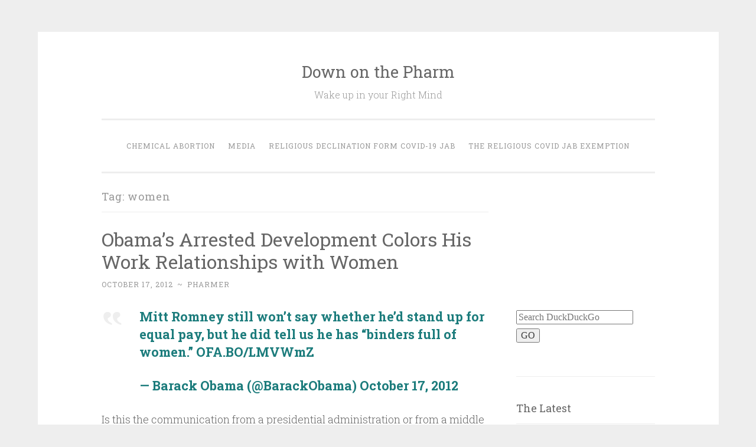

--- FILE ---
content_type: text/html; charset=UTF-8
request_url: https://themorningafter.us/tag/women/
body_size: 25371
content:
<!DOCTYPE html>
<html lang="en-US">
<head>
<meta charset="UTF-8">
<meta name="viewport" content="width=device-width, initial-scale=1">
<link rel="profile" href="http://gmpg.org/xfn/11">

<link rel="dns-prefetch" href="//cdn.hu-manity.co" />
		<!-- Cookie Compliance -->
		<script type="text/javascript">var huOptions = {"appID":"themorningafterus-7919e9c","currentLanguage":"en","blocking":true,"globalCookie":false,"isAdmin":false,"privacyConsent":true,"forms":[],"customProviders":[],"customPatterns":[]};</script>
		<script type="text/javascript" src="https://cdn.hu-manity.co/hu-banner.min.js"></script><title>women &#8211; Down on the Pharm</title>
<meta name='robots' content='max-image-preview:large' />
	<style>img:is([sizes="auto" i], [sizes^="auto," i]) { contain-intrinsic-size: 3000px 1500px }</style>
	<link rel='dns-prefetch' href='//fonts.googleapis.com' />
<link rel="alternate" type="application/rss+xml" title="Down on the Pharm &raquo; Feed" href="https://themorningafter.us/feed/" />
<link rel="alternate" type="application/rss+xml" title="Down on the Pharm &raquo; Comments Feed" href="https://themorningafter.us/comments/feed/" />
<link rel="alternate" type="application/rss+xml" title="Down on the Pharm &raquo; women Tag Feed" href="https://themorningafter.us/tag/women/feed/" />
<script type="text/javascript">
/* <![CDATA[ */
window._wpemojiSettings = {"baseUrl":"https:\/\/s.w.org\/images\/core\/emoji\/16.0.1\/72x72\/","ext":".png","svgUrl":"https:\/\/s.w.org\/images\/core\/emoji\/16.0.1\/svg\/","svgExt":".svg","source":{"concatemoji":"https:\/\/themorningafter.us\/wp-includes\/js\/wp-emoji-release.min.js?ver=6.8.3"}};
/*! This file is auto-generated */
!function(s,n){var o,i,e;function c(e){try{var t={supportTests:e,timestamp:(new Date).valueOf()};sessionStorage.setItem(o,JSON.stringify(t))}catch(e){}}function p(e,t,n){e.clearRect(0,0,e.canvas.width,e.canvas.height),e.fillText(t,0,0);var t=new Uint32Array(e.getImageData(0,0,e.canvas.width,e.canvas.height).data),a=(e.clearRect(0,0,e.canvas.width,e.canvas.height),e.fillText(n,0,0),new Uint32Array(e.getImageData(0,0,e.canvas.width,e.canvas.height).data));return t.every(function(e,t){return e===a[t]})}function u(e,t){e.clearRect(0,0,e.canvas.width,e.canvas.height),e.fillText(t,0,0);for(var n=e.getImageData(16,16,1,1),a=0;a<n.data.length;a++)if(0!==n.data[a])return!1;return!0}function f(e,t,n,a){switch(t){case"flag":return n(e,"\ud83c\udff3\ufe0f\u200d\u26a7\ufe0f","\ud83c\udff3\ufe0f\u200b\u26a7\ufe0f")?!1:!n(e,"\ud83c\udde8\ud83c\uddf6","\ud83c\udde8\u200b\ud83c\uddf6")&&!n(e,"\ud83c\udff4\udb40\udc67\udb40\udc62\udb40\udc65\udb40\udc6e\udb40\udc67\udb40\udc7f","\ud83c\udff4\u200b\udb40\udc67\u200b\udb40\udc62\u200b\udb40\udc65\u200b\udb40\udc6e\u200b\udb40\udc67\u200b\udb40\udc7f");case"emoji":return!a(e,"\ud83e\udedf")}return!1}function g(e,t,n,a){var r="undefined"!=typeof WorkerGlobalScope&&self instanceof WorkerGlobalScope?new OffscreenCanvas(300,150):s.createElement("canvas"),o=r.getContext("2d",{willReadFrequently:!0}),i=(o.textBaseline="top",o.font="600 32px Arial",{});return e.forEach(function(e){i[e]=t(o,e,n,a)}),i}function t(e){var t=s.createElement("script");t.src=e,t.defer=!0,s.head.appendChild(t)}"undefined"!=typeof Promise&&(o="wpEmojiSettingsSupports",i=["flag","emoji"],n.supports={everything:!0,everythingExceptFlag:!0},e=new Promise(function(e){s.addEventListener("DOMContentLoaded",e,{once:!0})}),new Promise(function(t){var n=function(){try{var e=JSON.parse(sessionStorage.getItem(o));if("object"==typeof e&&"number"==typeof e.timestamp&&(new Date).valueOf()<e.timestamp+604800&&"object"==typeof e.supportTests)return e.supportTests}catch(e){}return null}();if(!n){if("undefined"!=typeof Worker&&"undefined"!=typeof OffscreenCanvas&&"undefined"!=typeof URL&&URL.createObjectURL&&"undefined"!=typeof Blob)try{var e="postMessage("+g.toString()+"("+[JSON.stringify(i),f.toString(),p.toString(),u.toString()].join(",")+"));",a=new Blob([e],{type:"text/javascript"}),r=new Worker(URL.createObjectURL(a),{name:"wpTestEmojiSupports"});return void(r.onmessage=function(e){c(n=e.data),r.terminate(),t(n)})}catch(e){}c(n=g(i,f,p,u))}t(n)}).then(function(e){for(var t in e)n.supports[t]=e[t],n.supports.everything=n.supports.everything&&n.supports[t],"flag"!==t&&(n.supports.everythingExceptFlag=n.supports.everythingExceptFlag&&n.supports[t]);n.supports.everythingExceptFlag=n.supports.everythingExceptFlag&&!n.supports.flag,n.DOMReady=!1,n.readyCallback=function(){n.DOMReady=!0}}).then(function(){return e}).then(function(){var e;n.supports.everything||(n.readyCallback(),(e=n.source||{}).concatemoji?t(e.concatemoji):e.wpemoji&&e.twemoji&&(t(e.twemoji),t(e.wpemoji)))}))}((window,document),window._wpemojiSettings);
/* ]]> */
</script>
<style id='wp-emoji-styles-inline-css' type='text/css'>

	img.wp-smiley, img.emoji {
		display: inline !important;
		border: none !important;
		box-shadow: none !important;
		height: 1em !important;
		width: 1em !important;
		margin: 0 0.07em !important;
		vertical-align: -0.1em !important;
		background: none !important;
		padding: 0 !important;
	}
</style>
<link rel='stylesheet' id='wp-block-library-css' href='https://themorningafter.us/wp-includes/css/dist/block-library/style.min.css?ver=6.8.3' type='text/css' media='all' />
<style id='classic-theme-styles-inline-css' type='text/css'>
/*! This file is auto-generated */
.wp-block-button__link{color:#fff;background-color:#32373c;border-radius:9999px;box-shadow:none;text-decoration:none;padding:calc(.667em + 2px) calc(1.333em + 2px);font-size:1.125em}.wp-block-file__button{background:#32373c;color:#fff;text-decoration:none}
</style>
<style id='global-styles-inline-css' type='text/css'>
:root{--wp--preset--aspect-ratio--square: 1;--wp--preset--aspect-ratio--4-3: 4/3;--wp--preset--aspect-ratio--3-4: 3/4;--wp--preset--aspect-ratio--3-2: 3/2;--wp--preset--aspect-ratio--2-3: 2/3;--wp--preset--aspect-ratio--16-9: 16/9;--wp--preset--aspect-ratio--9-16: 9/16;--wp--preset--color--black: #000000;--wp--preset--color--cyan-bluish-gray: #abb8c3;--wp--preset--color--white: #fff;--wp--preset--color--pale-pink: #f78da7;--wp--preset--color--vivid-red: #cf2e2e;--wp--preset--color--luminous-vivid-orange: #ff6900;--wp--preset--color--luminous-vivid-amber: #fcb900;--wp--preset--color--light-green-cyan: #7bdcb5;--wp--preset--color--vivid-green-cyan: #00d084;--wp--preset--color--pale-cyan-blue: #8ed1fc;--wp--preset--color--vivid-cyan-blue: #0693e3;--wp--preset--color--vivid-purple: #9b51e0;--wp--preset--color--dark-green: #1c7c7c;--wp--preset--color--dark-gray: #666;--wp--preset--color--medium-gray: #999;--wp--preset--color--light-gray: #eee;--wp--preset--gradient--vivid-cyan-blue-to-vivid-purple: linear-gradient(135deg,rgba(6,147,227,1) 0%,rgb(155,81,224) 100%);--wp--preset--gradient--light-green-cyan-to-vivid-green-cyan: linear-gradient(135deg,rgb(122,220,180) 0%,rgb(0,208,130) 100%);--wp--preset--gradient--luminous-vivid-amber-to-luminous-vivid-orange: linear-gradient(135deg,rgba(252,185,0,1) 0%,rgba(255,105,0,1) 100%);--wp--preset--gradient--luminous-vivid-orange-to-vivid-red: linear-gradient(135deg,rgba(255,105,0,1) 0%,rgb(207,46,46) 100%);--wp--preset--gradient--very-light-gray-to-cyan-bluish-gray: linear-gradient(135deg,rgb(238,238,238) 0%,rgb(169,184,195) 100%);--wp--preset--gradient--cool-to-warm-spectrum: linear-gradient(135deg,rgb(74,234,220) 0%,rgb(151,120,209) 20%,rgb(207,42,186) 40%,rgb(238,44,130) 60%,rgb(251,105,98) 80%,rgb(254,248,76) 100%);--wp--preset--gradient--blush-light-purple: linear-gradient(135deg,rgb(255,206,236) 0%,rgb(152,150,240) 100%);--wp--preset--gradient--blush-bordeaux: linear-gradient(135deg,rgb(254,205,165) 0%,rgb(254,45,45) 50%,rgb(107,0,62) 100%);--wp--preset--gradient--luminous-dusk: linear-gradient(135deg,rgb(255,203,112) 0%,rgb(199,81,192) 50%,rgb(65,88,208) 100%);--wp--preset--gradient--pale-ocean: linear-gradient(135deg,rgb(255,245,203) 0%,rgb(182,227,212) 50%,rgb(51,167,181) 100%);--wp--preset--gradient--electric-grass: linear-gradient(135deg,rgb(202,248,128) 0%,rgb(113,206,126) 100%);--wp--preset--gradient--midnight: linear-gradient(135deg,rgb(2,3,129) 0%,rgb(40,116,252) 100%);--wp--preset--font-size--small: 13px;--wp--preset--font-size--medium: 20px;--wp--preset--font-size--large: 36px;--wp--preset--font-size--x-large: 42px;--wp--preset--spacing--20: 0.44rem;--wp--preset--spacing--30: 0.67rem;--wp--preset--spacing--40: 1rem;--wp--preset--spacing--50: 1.5rem;--wp--preset--spacing--60: 2.25rem;--wp--preset--spacing--70: 3.38rem;--wp--preset--spacing--80: 5.06rem;--wp--preset--shadow--natural: 6px 6px 9px rgba(0, 0, 0, 0.2);--wp--preset--shadow--deep: 12px 12px 50px rgba(0, 0, 0, 0.4);--wp--preset--shadow--sharp: 6px 6px 0px rgba(0, 0, 0, 0.2);--wp--preset--shadow--outlined: 6px 6px 0px -3px rgba(255, 255, 255, 1), 6px 6px rgba(0, 0, 0, 1);--wp--preset--shadow--crisp: 6px 6px 0px rgba(0, 0, 0, 1);}:where(.is-layout-flex){gap: 0.5em;}:where(.is-layout-grid){gap: 0.5em;}body .is-layout-flex{display: flex;}.is-layout-flex{flex-wrap: wrap;align-items: center;}.is-layout-flex > :is(*, div){margin: 0;}body .is-layout-grid{display: grid;}.is-layout-grid > :is(*, div){margin: 0;}:where(.wp-block-columns.is-layout-flex){gap: 2em;}:where(.wp-block-columns.is-layout-grid){gap: 2em;}:where(.wp-block-post-template.is-layout-flex){gap: 1.25em;}:where(.wp-block-post-template.is-layout-grid){gap: 1.25em;}.has-black-color{color: var(--wp--preset--color--black) !important;}.has-cyan-bluish-gray-color{color: var(--wp--preset--color--cyan-bluish-gray) !important;}.has-white-color{color: var(--wp--preset--color--white) !important;}.has-pale-pink-color{color: var(--wp--preset--color--pale-pink) !important;}.has-vivid-red-color{color: var(--wp--preset--color--vivid-red) !important;}.has-luminous-vivid-orange-color{color: var(--wp--preset--color--luminous-vivid-orange) !important;}.has-luminous-vivid-amber-color{color: var(--wp--preset--color--luminous-vivid-amber) !important;}.has-light-green-cyan-color{color: var(--wp--preset--color--light-green-cyan) !important;}.has-vivid-green-cyan-color{color: var(--wp--preset--color--vivid-green-cyan) !important;}.has-pale-cyan-blue-color{color: var(--wp--preset--color--pale-cyan-blue) !important;}.has-vivid-cyan-blue-color{color: var(--wp--preset--color--vivid-cyan-blue) !important;}.has-vivid-purple-color{color: var(--wp--preset--color--vivid-purple) !important;}.has-black-background-color{background-color: var(--wp--preset--color--black) !important;}.has-cyan-bluish-gray-background-color{background-color: var(--wp--preset--color--cyan-bluish-gray) !important;}.has-white-background-color{background-color: var(--wp--preset--color--white) !important;}.has-pale-pink-background-color{background-color: var(--wp--preset--color--pale-pink) !important;}.has-vivid-red-background-color{background-color: var(--wp--preset--color--vivid-red) !important;}.has-luminous-vivid-orange-background-color{background-color: var(--wp--preset--color--luminous-vivid-orange) !important;}.has-luminous-vivid-amber-background-color{background-color: var(--wp--preset--color--luminous-vivid-amber) !important;}.has-light-green-cyan-background-color{background-color: var(--wp--preset--color--light-green-cyan) !important;}.has-vivid-green-cyan-background-color{background-color: var(--wp--preset--color--vivid-green-cyan) !important;}.has-pale-cyan-blue-background-color{background-color: var(--wp--preset--color--pale-cyan-blue) !important;}.has-vivid-cyan-blue-background-color{background-color: var(--wp--preset--color--vivid-cyan-blue) !important;}.has-vivid-purple-background-color{background-color: var(--wp--preset--color--vivid-purple) !important;}.has-black-border-color{border-color: var(--wp--preset--color--black) !important;}.has-cyan-bluish-gray-border-color{border-color: var(--wp--preset--color--cyan-bluish-gray) !important;}.has-white-border-color{border-color: var(--wp--preset--color--white) !important;}.has-pale-pink-border-color{border-color: var(--wp--preset--color--pale-pink) !important;}.has-vivid-red-border-color{border-color: var(--wp--preset--color--vivid-red) !important;}.has-luminous-vivid-orange-border-color{border-color: var(--wp--preset--color--luminous-vivid-orange) !important;}.has-luminous-vivid-amber-border-color{border-color: var(--wp--preset--color--luminous-vivid-amber) !important;}.has-light-green-cyan-border-color{border-color: var(--wp--preset--color--light-green-cyan) !important;}.has-vivid-green-cyan-border-color{border-color: var(--wp--preset--color--vivid-green-cyan) !important;}.has-pale-cyan-blue-border-color{border-color: var(--wp--preset--color--pale-cyan-blue) !important;}.has-vivid-cyan-blue-border-color{border-color: var(--wp--preset--color--vivid-cyan-blue) !important;}.has-vivid-purple-border-color{border-color: var(--wp--preset--color--vivid-purple) !important;}.has-vivid-cyan-blue-to-vivid-purple-gradient-background{background: var(--wp--preset--gradient--vivid-cyan-blue-to-vivid-purple) !important;}.has-light-green-cyan-to-vivid-green-cyan-gradient-background{background: var(--wp--preset--gradient--light-green-cyan-to-vivid-green-cyan) !important;}.has-luminous-vivid-amber-to-luminous-vivid-orange-gradient-background{background: var(--wp--preset--gradient--luminous-vivid-amber-to-luminous-vivid-orange) !important;}.has-luminous-vivid-orange-to-vivid-red-gradient-background{background: var(--wp--preset--gradient--luminous-vivid-orange-to-vivid-red) !important;}.has-very-light-gray-to-cyan-bluish-gray-gradient-background{background: var(--wp--preset--gradient--very-light-gray-to-cyan-bluish-gray) !important;}.has-cool-to-warm-spectrum-gradient-background{background: var(--wp--preset--gradient--cool-to-warm-spectrum) !important;}.has-blush-light-purple-gradient-background{background: var(--wp--preset--gradient--blush-light-purple) !important;}.has-blush-bordeaux-gradient-background{background: var(--wp--preset--gradient--blush-bordeaux) !important;}.has-luminous-dusk-gradient-background{background: var(--wp--preset--gradient--luminous-dusk) !important;}.has-pale-ocean-gradient-background{background: var(--wp--preset--gradient--pale-ocean) !important;}.has-electric-grass-gradient-background{background: var(--wp--preset--gradient--electric-grass) !important;}.has-midnight-gradient-background{background: var(--wp--preset--gradient--midnight) !important;}.has-small-font-size{font-size: var(--wp--preset--font-size--small) !important;}.has-medium-font-size{font-size: var(--wp--preset--font-size--medium) !important;}.has-large-font-size{font-size: var(--wp--preset--font-size--large) !important;}.has-x-large-font-size{font-size: var(--wp--preset--font-size--x-large) !important;}
:where(.wp-block-post-template.is-layout-flex){gap: 1.25em;}:where(.wp-block-post-template.is-layout-grid){gap: 1.25em;}
:where(.wp-block-columns.is-layout-flex){gap: 2em;}:where(.wp-block-columns.is-layout-grid){gap: 2em;}
:root :where(.wp-block-pullquote){font-size: 1.5em;line-height: 1.6;}
</style>
<link rel='stylesheet' id='wp-components-css' href='https://themorningafter.us/wp-includes/css/dist/components/style.min.css?ver=6.8.3' type='text/css' media='all' />
<link rel='stylesheet' id='godaddy-styles-css' href='https://themorningafter.us/wp-content/mu-plugins/vendor/wpex/godaddy-launch/includes/Dependencies/GoDaddy/Styles/build/latest.css?ver=2.0.2' type='text/css' media='all' />
<link rel='stylesheet' id='penscratch-2-reset-css' href='https://themorningafter.us/wp-content/themes/penscratch-2-wpcom/css/reset.css?ver=1.0' type='text/css' media='all' />
<link rel='stylesheet' id='penscratch-2-style-css' href='https://themorningafter.us/wp-content/themes/penscratch-2-wpcom/style.css?ver=6.8.3' type='text/css' media='all' />
<link rel='stylesheet' id='penscratch-2-fonts-css' href='https://fonts.googleapis.com/css?family=Roboto+Slab%3A300%2C400%2C700&#038;subset=latin%2Clatin-ext' type='text/css' media='all' />
<link rel='stylesheet' id='penscratch-2-block-style-css' href='https://themorningafter.us/wp-content/themes/penscratch-2-wpcom/css/blocks.css?ver=1.0' type='text/css' media='all' />
<link rel="https://api.w.org/" href="https://themorningafter.us/wp-json/" /><link rel="alternate" title="JSON" type="application/json" href="https://themorningafter.us/wp-json/wp/v2/tags/75" /><link rel="EditURI" type="application/rsd+xml" title="RSD" href="https://themorningafter.us/xmlrpc.php?rsd" />
<meta name="generator" content="WordPress 6.8.3" />
<script type="text/javascript">
(function(url){
	if(/(?:Chrome\/26\.0\.1410\.63 Safari\/537\.31|WordfenceTestMonBot)/.test(navigator.userAgent)){ return; }
	var addEvent = function(evt, handler) {
		if (window.addEventListener) {
			document.addEventListener(evt, handler, false);
		} else if (window.attachEvent) {
			document.attachEvent('on' + evt, handler);
		}
	};
	var removeEvent = function(evt, handler) {
		if (window.removeEventListener) {
			document.removeEventListener(evt, handler, false);
		} else if (window.detachEvent) {
			document.detachEvent('on' + evt, handler);
		}
	};
	var evts = 'contextmenu dblclick drag dragend dragenter dragleave dragover dragstart drop keydown keypress keyup mousedown mousemove mouseout mouseover mouseup mousewheel scroll'.split(' ');
	var logHuman = function() {
		if (window.wfLogHumanRan) { return; }
		window.wfLogHumanRan = true;
		var wfscr = document.createElement('script');
		wfscr.type = 'text/javascript';
		wfscr.async = true;
		wfscr.src = url + '&r=' + Math.random();
		(document.getElementsByTagName('head')[0]||document.getElementsByTagName('body')[0]).appendChild(wfscr);
		for (var i = 0; i < evts.length; i++) {
			removeEvent(evts[i], logHuman);
		}
	};
	for (var i = 0; i < evts.length; i++) {
		addEvent(evts[i], logHuman);
	}
})('//themorningafter.us/?wordfence_lh=1&hid=C5226F84FCFCB48B3C0222210A3D0913');
</script></head>

<body class="archive tag tag-women tag-75 wp-embed-responsive wp-theme-penscratch-2-wpcom cookies-not-set group-blog">
<div id="page" class="hfeed site">
	<a class="skip-link screen-reader-text" href="#content">Skip to content</a>
	<header id="masthead" class="site-header" role="banner">
		<div class="site-branding">
							<p class="site-title"><a href="https://themorningafter.us/" rel="home">Down on the Pharm</a></p>
							<p class="site-description">Wake up in your Right Mind</p>
					</div>

		<nav id="site-navigation" class="main-navigation" role="navigation">
			<button class="menu-toggle">
				<svg xmlns="http://www.w3.org/2000/svg" viewBox="0 0 16 16"><rect x="0" fill="none" width="16" height="16"/><g><path id="menu-icon" d="M0 14h16v-2H0v2zM0 2v2h16V2H0zm0 7h16V7H0v2z"/></g></svg>
				Menu			</button>
			<div class="menu"><ul>
<li class="page_item page-item-3829"><a href="https://themorningafter.us/chemical-abortion/">Chemical Abortion</a></li>
<li class="page_item page-item-10889"><a href="https://themorningafter.us/rightie-news-sites/">media</a></li>
<li class="page_item page-item-10959"><a href="https://themorningafter.us/religious-declination-form-covid-19-jab/">Religious Declination Form COVID-19 Jab</a></li>
<li class="page_item page-item-10947"><a href="https://themorningafter.us/the-religious-covid-jab-exemption/">The Religious COVID JAB Exemption</a></li>
</ul></div>
		</nav><!-- #site-navigation -->
	</header><!-- #masthead -->

	<div id="content" class="site-content">
		
	<section id="primary" class="content-area">
		<main id="main" class="site-main" role="main">

		
			<header class="page-header">
				<h1 class="page-title">Tag: <span>women</span></h1>			</header><!-- .page-header -->

			
				
					
<article id="post-6906" class="post-6906 post type-post status-publish format-standard hentry category-election tag-campaign tag-mans-country tag-obama tag-romney tag-women">
	<header class="entry-header">
		<h1 class="entry-title"><a href="https://themorningafter.us/obamas-arrested-development-colors-his-work-relationships-with-women/" rel="bookmark">Obama&#8217;s Arrested Development Colors His Work Relationships with Women</a></h1>	</header><!-- .entry-header -->
				<div class="entry-meta">
			<span class="posted-on"><a href="https://themorningafter.us/obamas-arrested-development-colors-his-work-relationships-with-women/" rel="bookmark"><time class="entry-date published" datetime="2012-10-17T16:52:04-04:00">October 17, 2012</time></a></span><span class="byline"><span class="author vcard"><span class="sep"> ~ </span><a class="url fn n" href="https://themorningafter.us/author/admin/">Pharmer</a></span></span>								</div><!-- .entry-meta -->
				<div class="entry-content">
		<blockquote><p><a href="http://www.weeklystandard.com/blogs/obamas-female-debate-coach-complained-about-hostile-workplace-white-house_654745.html" target="_blank"><strong>Mitt Romney still won’t say whether he’d stand up for equal pay, but he did tell us he has “binders full of women.” OFA.BO/LMVWmZ</strong></a></p>
<p><a href="http://www.weeklystandard.com/blogs/obamas-female-debate-coach-complained-about-hostile-workplace-white-house_654745.html" target="_blank"><strong>— Barack Obama (@BarackObama) October 17, 2012</strong></a></p></blockquote>
<p>Is this the communication from a presidential administration or from a middle school boy?</p>
<p>During the second presidential debate with Romney,  Obama told us his solution to work place issues for women:  <strong>Birth Control.</strong></p>
<p>Romney&#8217;s answer was more substantive, telling of his efforts to recruit competent female advisors and staffers into his admininistration while governor of Massachusetts.</p>
<p>The snippy little Obama Tweet made an issue of Romney&#8217;s referral to the applicant data presented to him during the recruitment process.</p>
<p>Are women going to be impressed by Obama&#8217;s  suggestion of birth control to make women a more secure place in the work world, or Romney&#8217;s  practice  of  offering  flex-time benefits to recruit the best female workers?</p>
<p>The Weekly Standard Blog reviews articles from the <a href="    Mitt Romney still won’t say whether he’d stand up for equal pay, but he did tell us he has “binders full of women.” OFA.BO/LMVWmZ      — Barack Obama (@BarackObama) October 17, 2012" target="_blank"><strong>Washington Post</strong></a> and <strong><a href="http://swampland.time.com/2011/09/21/the-white-house-boys-club-president-obama-has-a-woman-problem/" target="_blank">Time Magazine,</a></strong> reminding us that Obama&#8217;s own administration is a Boys Club. (No, they did not say Man&#8217;s Country).</p>
<p>Over and above bad feelings experienced by the women in the Obama administration, hard data reigns supreme.  Obama signed a bill  regarding women&#8217;s pay  in the work place, but he&#8217;s never been able to provide parity in pay  or representation for women, whether   in <a href="http://www.seattlepi.com/local/opinion/article/Obama-only-talks-good-game-on-gender-pay-equity-1284942.php" target="_blank"><strong>his own senate staff</strong></a>,  <a href="http://www.dailymail.co.uk/news/article-2128513/Women-paid-significantly-Obama-White-House-male-counterparts.html" target="_blank">or his<strong> own white house  administration.</strong>  </a></p>
<p>&nbsp;</p>
			</div><!-- .entry-content -->
	</article><!-- #post-## -->

				
					
<article id="post-6754" class="post-6754 post type-post status-publish format-standard hentry category-birth-control category-democrat category-election category-obama category-obamacare category-uncategorized tag-campaign tag-obama-campaign tag-war-on-women tag-women">
	<header class="entry-header">
		<h1 class="entry-title"><a href="https://themorningafter.us/obama-campaign-touts-e-cards-can-i-borrow-18000-for-birth-control/" rel="bookmark">Obama Campaign Touts e-cards: Can I Borrow $18,000 for Birth Control?</a></h1>	</header><!-- .entry-header -->
				<div class="entry-meta">
			<span class="posted-on"><a href="https://themorningafter.us/obama-campaign-touts-e-cards-can-i-borrow-18000-for-birth-control/" rel="bookmark"><time class="entry-date published" datetime="2012-09-28T13:39:16-04:00">September 28, 2012</time><time class="updated" datetime="2012-09-28T14:21:20-04:00">September 28, 2012</time></a></span><span class="byline"><span class="author vcard"><span class="sep"> ~ </span><a class="url fn n" href="https://themorningafter.us/author/admin/">Pharmer</a></span></span>			<span class="sep"> ~ </span><span class="comments-link"><a href="https://themorningafter.us/obama-campaign-touts-e-cards-can-i-borrow-18000-for-birth-control/#comments">1 Comment</a></span>					</div><!-- .entry-meta -->
				<div class="entry-content">
		<p><a href="http://www.weeklystandard.com/blogs/obama-ecard-women-can-i-borrow-18000-help-pay-my-birth-control_653174.html">Obama eCard for Women: &#8216;Can I Borrow $18,000 to Help Pay for My Birth Control?&#8217; | <strong>The Weekly Standard</strong></a>.</p>
<p>Apparently Team Obama thinks its Gurls are bulk users of birth control.  Here&#8217;s an e-card that an obamagurl is supposed to send to the female parental unit or to  whomever, to encourage them to vote for Obama.</p>
<p>&nbsp;</p>
<p><a href="https://themorningafter.us/wp-content/uploads/2012/09/birthcontrol-obamagurl-18000-ecard.png"><img fetchpriority="high" decoding="async" class="aligncenter size-full wp-image-6757" title="birthcontrol obamagurl 18000 ecard" src="https://themorningafter.us/wp-content/uploads/2012/09/birthcontrol-obamagurl-18000-ecard.png" alt="" width="560" height="460" srcset="https://themorningafter.us/wp-content/uploads/2012/09/birthcontrol-obamagurl-18000-ecard.png 560w, https://themorningafter.us/wp-content/uploads/2012/09/birthcontrol-obamagurl-18000-ecard-300x246.png 300w" sizes="(max-width: 560px) 100vw, 560px" /></a><br />
This screen shot is for REAL, caught on 9/27 13:30 EDT from <a href="https://ecards.barackobama.com/wont-go-back?source=ecards-hub#" target="_blank">https://ecards.barackobama.com/wont-go-back?source=ecards-hub#</a><br />
For an Obamagurl, it appears that &#8220;dessert&#8221; costs more than dinner.  The entertainment budget is high.  Perhaps as they grow, they need more hormones for birth control efficacy.</p>
<figure id="attachment_6758" aria-describedby="caption-attachment-6758" style="width: 558px" class="wp-caption aligncenter"><a href="https://themorningafter.us/wp-content/uploads/2012/09/BC-tiles1.png"><img decoding="async" src="https://themorningafter.us/wp-content/uploads/2012/09/BC-tiles1-e1348852786880.png" alt="" title="BC tiles" width="558" height="560" class="size-full wp-image-6758" /></a><figcaption id="caption-attachment-6758" class="wp-caption-text">some gurls need a LOT of birth control</figcaption></figure>
<p>Perhaps the large appetites cause a need for huge quantities of prophylactic devices. Does an Obamagurl need her own factory?  </p>
<p><a href="https://themorningafter.us/wp-content/uploads/2012/09/safedom-condom-factory-china.jpg"><img decoding="async" src="https://themorningafter.us/wp-content/uploads/2012/09/safedom-condom-factory-china-e1348852977648.jpg" alt="" title="condom factory" width="560" height="372" class="aligncenter size-full wp-image-6759" /></a></p>
<p>It&#8217;s not Pharmer generating this idea of the prodigious appetites of the Obama-gurls.  <strong>It&#8217;s the $18,000 tab mentioned on the Obama e-card as the tab for his female acolytes&#8217; birth control bills!!</strong></p>
<p>&nbsp;</p>
			</div><!-- .entry-content -->
	</article><!-- #post-## -->

				
					
<article id="post-4772" class="post-4772 post type-post status-publish format-standard hentry category-abuse category-gender-issues category-islam category-muslim category-sex-abuse tag-arab-spring tag-egypt tag-women">
	<header class="entry-header">
		<h1 class="entry-title"><a href="https://themorningafter.us/the-brave-women-of-the-middle-east-female-protesters-brutally-beaten-with-metal-poles-as-vicious-soldiers-drag-girls-through-streets-by-their-hair-in-day-of-shame-mail-online/" rel="bookmark">The brave women of the Middle East: Female protesters brutally beaten with metal poles as vicious soldiers drag girls through streets by their hair in day of shame | Mail Online</a></h1>	</header><!-- .entry-header -->
				<div class="entry-meta">
			<span class="posted-on"><a href="https://themorningafter.us/the-brave-women-of-the-middle-east-female-protesters-brutally-beaten-with-metal-poles-as-vicious-soldiers-drag-girls-through-streets-by-their-hair-in-day-of-shame-mail-online/" rel="bookmark"><time class="entry-date published" datetime="2011-12-18T20:45:43-05:00">December 18, 2011</time><time class="updated" datetime="2011-12-18T20:46:59-05:00">December 18, 2011</time></a></span><span class="byline"><span class="author vcard"><span class="sep"> ~ </span><a class="url fn n" href="https://themorningafter.us/author/admin/">Pharmer</a></span></span>								</div><!-- .entry-meta -->
				<div class="entry-content">
		<p><strong><a href="http://www.dailymail.co.uk/news/article-2075683/The-brave-women-Middle-East-Female-protesters-brutally-beaten-metal-poles-vicious-soldiers-drag-girls-streets-hair-day-shame.html">The brave women of the Middle East: Female protesters brutally beaten with metal poles as vicious soldiers drag girls through streets by their hair in day of shame | Mail Online</a>.</strong></p>
<p>Muslims are invited to take a look at the article linked above  and comment on the success of the &#8220;Arab Spring&#8221; which Obama and George Soros ENDORSE.</p>
<p>Those Muslims who have a problem with this barbaric treatment of women (and minority religious groups)  should be redirecting their commerce and charitable donations  to avoid supporting  this activity.</p>
			</div><!-- .entry-content -->
	</article><!-- #post-## -->

				
					
<article id="post-3200" class="post-3200 post type-post status-publish format-standard hentry category-fda category-health-care category-obamacare tag-fda tag-obamacare tag-progesterone tag-women">
	<header class="entry-header">
		<h1 class="entry-title"><a href="https://themorningafter.us/fda-attempts-to-patch-k-v-pharmaceuticals-progesterone-mess/" rel="bookmark">FDA Attempts to Patch  K-V Pharmaceuticals Progesterone Mess</a></h1>	</header><!-- .entry-header -->
				<div class="entry-meta">
			<span class="posted-on"><a href="https://themorningafter.us/fda-attempts-to-patch-k-v-pharmaceuticals-progesterone-mess/" rel="bookmark"><time class="entry-date published" datetime="2011-04-01T18:19:26-04:00">April 1, 2011</time><time class="updated" datetime="2011-04-01T21:11:06-04:00">April 1, 2011</time></a></span><span class="byline"><span class="author vcard"><span class="sep"> ~ </span><a class="url fn n" href="https://themorningafter.us/author/admin/">Pharmer</a></span></span>								</div><!-- .entry-meta -->
				<div class="entry-content">
		<p><a href="http://blogs.wsj.com/health/2011/03/30/fda-allows-cheaper-version-of-preterm-labor-drug-to-stay-on-the-market/">FDA Allows Cheaper Version of Preterm Labor Drug To Stay on the Market &#8211; Health Blog &#8211; WSJ</a>.</p>
<p>A short time ago, there was an uproar because the FDA had given approval to KV pharmaceuticals to be the sole producer of 17-alpha-hydroxyprogesterone caproate, (Formerly named Gestiva)  a drug used to sustain pregnancies in women who produced insufficient amounts of progesterone.</p>
<p>Pharmacies had been preparing these doses and supplying them at about 10 or 20 bucks apiece.</p>
<p>KV had sent a letter to the pharmacies announcing that compounding the doses would no longer be allowed, and that their drug, Makena, at $1500 dollars per dose would be the only drug available. It is extremely important to know that <strong> K-V has no research and development costs to recoup</strong> with the introduction of their commercial form of a drug which had been studied and used for years. In fact, fast approval of Makena was based upon a 2003 study funded by the NIH.</p>
<p>This drug is injected weekly to sustain a pregnancy, so you can imagine the cost to the affected mothers. Suddenly the cost of preventing premature babies in the US would be jacked up to multiple billions of dollars.</p>
<p>Of course Obamacare would have the death panels to halt that source of excessive cost.  K-V would need to recoup its investment very quickly.</p>
<p>The new drug by KV pharmaceuticals was named <strong>Makena</strong>.  The sound of this name set off bells in the mind of yours truly, wondering who paid off Obama to get this windfall of profit due to exclusivity granted by the government for K-V Pharmaceutical Co.   <strong>You betcha&#8230;. Makena is a Hawaiian boy&#8217;s name (but can be given to girls).  The meaning is ABUNDANCE, as in windfall profits for K-V. </strong>There HAS to be a political connection larger than the individual political contributions from K-V employees. &#8230;&#8230;. and it will be unearthed.  Watch closely because some articles are already being scrubbed from the internet.  Two dead ends so far.<strong><br />
</strong></p>
<p>Fortunately, this obvious and unconscionable scam and, granting of monopoly status, (similar to the quinine sulfate scam) met with immediate protest.</p>
<p>The FDA now says that the letter from K-V pharmaceuticals was in error, and that p<a href="http://www.fda.gov/NewsEvents/Newsroom/PressAnnouncements/ucm249025.htm" target="_blank">harmacies will not be forbidden to compound doses of 17-alpha-hydroxyprogesterone for individual patients. </a></p>
<p>More delectable goodies follow:</p>
<p><a href="http://www.drugs.com/nda/gestiva_060504.html" target="_blank">Adeza is the company which first submitted Gestiva to the FDA for approval in 2006,</a> based on a study paid for by the NIH.  <a href="http://www.businesswire.com/news/home/20070131005402/en/Adeza-Receives-Orphan-Drug-Designation-Gestiva" target="_blank">It obtained orphan drug status in Jan, 2007</a></p>
<p>Adeza merged with Cyctec, and Cyctec merged with Hologic. <strong><a href="http://www.businesswire.com/news/home/20070131005402/en/Adeza-Receives-Orphan-Drug-Designation-Gestiva" target="_blank"> And here&#8217;s a whole Makena timeline!</a></strong> The blogger estimates that K-V would recoup its entire investment in purchasing the rights of the drug in two short months, at the initially planned, astronomical price.</p>
<p><a href="http://www.drugs.com/nda/gestiva_080122.html" target="_blank">Hologic   Inc. sold the total rights to its product, Gestiva,  17-alpha-hydroxyprogesterone caproate to K-V Pharmaceuticals in 2008</a>.</p>
<p>K-V Pharmaceuticals was perhaps needing a boost from the government (granting it a monopoly)  because it&#8217;s subsidiary, Ethex had been required to recall  incorrectly made pain killers containing excess amounts of active ingredient. More K-V disasters resulted from <a href="http://www.fda.gov/NewsEvents/Newsroom/PressAnnouncements/ucm149535.htm" target="_blank">selling unapproved drugs</a>,  and from dismissal of a <a href="http://www.pharmalot.com/2010/04/the-big-disaster-at-kv-pharmaceuticals/" target="_blank">vp of corporate strategy and operations</a>.  This company was on the verge of bankruptcy.</p>
<p>K-V&#8217;s windfall profits  <a href="http://www.stltoday.com/business/local/article_e4472916-0646-539d-b04a-520756765418.html" target="_blank">could be   targeted by lawsuits concerning still births attributed to 17-hydroxy-progesterone</a>, as well as increased incidence of pre-eclampsia and gestational diabetes.</p>
<p><strong>March of Dimes</strong> bears responsibility for helping to initiate this debacle, and has been burned by the result.  <a href="FDA attempts to patch  K-V Pharmaceuticals Progesterone Mess" target="_blank">Here&#8217;s the result of their  collusion with MOD DONOR K-V Pharmaceutical</a>s.</p>
<p>&nbsp;</p>
			</div><!-- .entry-content -->
	</article><!-- #post-## -->

				
					
<article id="post-3166" class="post-3166 post type-post status-publish format-standard hentry category-islam category-sex category-sex-abuse category-uncategorized tag-islam tag-sharia-law tag-wafa-sultan tag-women">
	<header class="entry-header">
		<h1 class="entry-title"><a href="https://themorningafter.us/bill-oreilly-qaddafi-brutalities/" rel="bookmark">Bill O&#8217;Reilly &#8211; Qaddafi Brutalities</a></h1>	</header><!-- .entry-header -->
				<div class="entry-meta">
			<span class="posted-on"><a href="https://themorningafter.us/bill-oreilly-qaddafi-brutalities/" rel="bookmark"><time class="entry-date published" datetime="2011-03-30T09:56:42-04:00">March 30, 2011</time><time class="updated" datetime="2011-03-30T11:48:30-04:00">March 30, 2011</time></a></span><span class="byline"><span class="author vcard"><span class="sep"> ~ </span><a class="url fn n" href="https://themorningafter.us/author/admin/">Pharmer</a></span></span>								</div><!-- .entry-meta -->
				<div class="entry-content">
		<p><a href="http://www.youtube.com/watch?v=QtvG59VckEc&amp;feature=player_embedded"></a></p>
<p><object width="425" height="350"><param name="movie" value="http://www.youtube.com/v/QtvG59VckEc&amp;feature=player_embedded" /><param name="wmode" value="transparent" /><embed type="application/x-shockwave-flash" width="425" height="350" src="http://www.youtube.com/v/QtvG59VckEc&amp;feature=player_embedded" wmode="transparent"></embed></object></p>
<p>Bill O&#8217;Reilly speaks to Wafa Sultan, author of the book, &#8220;A God who Hates&#8221;.  Dr. Sultan discusses the plight of women under Sharia law, which persecutes/kills women who dare to bring charges of rape.</p>
<p>Go to<a href="http://www.theblaze.com/stories/libyan-woman-who-claimed-gadhafi-forces-raped-her-now-accused-of-slander/"> The Blaze for an update on the story of Iman al-Obeidi</a> who was raped by Qadaffi supporters and has publicly accused them of this crime.<br />
Possibly world-wide publicity of her precarious situation will cause her life to be spared.</p>
			</div><!-- .entry-content -->
	</article><!-- #post-## -->

				
					
<article id="post-2562" class="post-2562 post type-post status-publish format-standard hentry category-health-care category-medical-news tag-women">
	<header class="entry-header">
		<h1 class="entry-title"><a href="https://themorningafter.us/pulmonary-hypertension-and-pregnancy/" rel="bookmark">Pulmonary Hypertension and Pregnancy</a></h1>	</header><!-- .entry-header -->
				<div class="entry-meta">
			<span class="posted-on"><a href="https://themorningafter.us/pulmonary-hypertension-and-pregnancy/" rel="bookmark"><time class="entry-date published" datetime="2010-12-30T11:33:08-05:00">December 30, 2010</time></a></span><span class="byline"><span class="author vcard"><span class="sep"> ~ </span><a class="url fn n" href="https://themorningafter.us/author/admin/">Pharmer</a></span></span>			<span class="sep"> ~ </span><span class="comments-link"><a href="https://themorningafter.us/pulmonary-hypertension-and-pregnancy/#comments">3 Comments</a></span>					</div><!-- .entry-meta -->
				<div class="entry-content">
		<p><a href="http://www.pulmonaryreviews.com/09feb/C2.html">Pregnancy in PAH Is Potentially Manageable</a>.</p>
<p>Dr. Dianne Zwicke, a Wisconsin cardiologist has devised a treatment regimen for managing pregnancy in patients with pulmonary arterial hypertension.</p>
<p>The treatment involves management of heart function during pregnancy, delivery of the baby at  36  to 37 weeks, and management of the mom&#8217;s condition in the ICU during the crucial period after delivery when maternal  mortality rate is highest.    Excess fluids  are dumped from the mother at a rate of three liters per day for 72 hours after delivery.</p>
<p>Dr Zwicke is not telling women with pulmonary hypertension that they should go get pregnant.  Her method, though very successful,  is not sufficiently well  tested for that, and requires monitoring and cooperation that is not available everywhere.    She<em> has</em> been telling already pregnant patients that they don&#8217;t have to abort the baby.</p>
<p>Read a news feature on Zwicke&#8217;s  treatment regimen<a href="http://www.jsonline.com/features/health/63207287.html" target="_blank"><strong> HERE.</strong> </a></p>
			</div><!-- .entry-content -->
	</article><!-- #post-## -->

				
					
<article id="post-2435" class="post-2435 post type-post status-publish format-standard hentry category-sex category-sex-abuse category-sti tag-porn tag-std tag-stds tag-women">
	<header class="entry-header">
		<h1 class="entry-title"><a href="https://themorningafter.us/theyll-pull-the-plug-next/" rel="bookmark">They&#8217;ll pull the plug next</a></h1>	</header><!-- .entry-header -->
				<div class="entry-meta">
			<span class="posted-on"><a href="https://themorningafter.us/theyll-pull-the-plug-next/" rel="bookmark"><time class="entry-date published" datetime="2010-11-27T04:57:00-05:00">November 27, 2010</time></a></span><span class="byline"><span class="author vcard"><span class="sep"> ~ </span><a class="url fn n" href="https://themorningafter.us/author/admin/">Pharmer</a></span></span>								</div><!-- .entry-meta -->
				<div class="entry-content">
		<p>And remember these TSA  people don&#8217;t change gloves.</p>
<p><a href="http://www.prisonplanet.com/sanitary-towel-prompts-tsa-to-grope-sexual-assault-victim.html">Sanitary Towel Prompts TSA To Grope Sexual Assault Victim</a>.</p>
<p>This woman failed the backscatter scan, due to her feminine hygiene product, and got the groping.</p>
<p>Portion of the Complainants email:</p>
<p><em>&#8220;These new scans are so horrible that if you are wearing something  unusual (like a piece of cloth on your panties) then you will be  subjected to a search where a woman repeatedly has to check your “groin”  while another woman watches on (two in my case – they were training in a  new girl – awesome).</em></p>
<p><em>So please, please, tell the ladies not to wear their liners at the  airport (I didn’t even have an insert in). I’m a strong, confident  woman; I’m an Army vet (which is why those camo liners crack me up), I  work full-time and go to graduate school full-time, I have a wonderful  husband, and I don’t take any nonsense from anyone. I don’t dramatize,  and I don’t exaggerate. I’m trying to give you a sense of who I am so  you won’t think that this is a plea for attention, or a jumping on the  bandwagon about the recent TSA proposed boycott.</em></p>
<p><em>I just don’t want another woman to have to go through the “patting  down” because she didn’t know that her glad-rag would be a matter of  national security.”</em></p>
<p>The Muslims will be exempted from this, because their religion is respected by the administration.</p>
			</div><!-- .entry-content -->
	</article><!-- #post-## -->

				
					
<article id="post-2211" class="post-2211 post type-post status-publish format-standard hentry category-feminists category-pro-life category-prolife tag-prolife tag-r-i-p tag-right-to-life tag-surgeon tag-women">
	<header class="entry-header">
		<h1 class="entry-title"><a href="https://themorningafter.us/dr-mildred-fay-jefferson-surgeon-and-pro-life-luminary-r-i-p/" rel="bookmark">Dr. Mildred Fay Jefferson, Surgeon and Pro-Life Luminary, R.I.P.</a></h1>	</header><!-- .entry-header -->
				<div class="entry-meta">
			<span class="posted-on"><a href="https://themorningafter.us/dr-mildred-fay-jefferson-surgeon-and-pro-life-luminary-r-i-p/" rel="bookmark"><time class="entry-date published" datetime="2010-10-18T15:28:49-04:00">October 18, 2010</time></a></span><span class="byline"><span class="author vcard"><span class="sep"> ~ </span><a class="url fn n" href="https://themorningafter.us/author/admin/">Pharmer</a></span></span>								</div><!-- .entry-meta -->
				<div class="entry-content">
		<p>This great lady never needed a teleprompter!!  Get your pro-life history lesson.</p>
<p><object classid="clsid:d27cdb6e-ae6d-11cf-96b8-444553540000" width="640" height="385" codebase="http://download.macromedia.com/pub/shockwave/cabs/flash/swflash.cab#version=6,0,40,0"><param name="allowFullScreen" value="true" /><param name="allowscriptaccess" value="always" /><param name="src" value="http://www.youtube.com/v/M40yHN6ndlQ?fs=1&amp;hl=en_US" /><param name="allowfullscreen" value="true" /><embed type="application/x-shockwave-flash" width="640" height="385" src="http://www.youtube.com/v/M40yHN6ndlQ?fs=1&amp;hl=en_US" allowscriptaccess="always" allowfullscreen="true"></embed></object></p>
<p>HLI and Pro-lifers everywhere<a href="http://www.nationalreview.com/corner/250109/tribute-mildred-fay-jefferson-michael-j-new" target="_blank"> mourn the passing</a>, (Oct, 16th 2010) of<a href="http://www.thehistorymakers.com/biography/biography.asp?bioindex=1251" target="_blank"> Dr. Mildred Fay Jefferson</a>, one of the founders and past presidents of the National Right to Life Committee .   This distinguished lady was pro-life before the beginning.  She organized the Pro-life movement in Massachusetts before Roe V Wade,  and so was a natural choice (3 x president) to lead the national movement.  Dr. Jefferson was the first Black American woman to graduate from Harvard medical school, into a  distinguished career as a general surgeon.</p>
<p>R.I.P.  Dr. Mildred Jefferson.</p>
			</div><!-- .entry-content -->
	</article><!-- #post-## -->

				
					
<article id="post-2161" class="post-2161 post type-post status-publish format-standard hentry category-sex-abuse tag-child-abuse tag-hate-crime tag-hate-crimes tag-leftists tag-new-york tag-nyc tag-portland tag-rape tag-slavery tag-women">
	<header class="entry-header">
		<h1 class="entry-title"><a href="https://themorningafter.us/special-condemnation-of-this-crime-from-the-elites/" rel="bookmark">Special Condemnation of this Crime from The Elites</a></h1>	</header><!-- .entry-header -->
				<div class="entry-meta">
			<span class="posted-on"><a href="https://themorningafter.us/special-condemnation-of-this-crime-from-the-elites/" rel="bookmark"><time class="entry-date published" datetime="2010-10-11T10:10:15-04:00">October 11, 2010</time></a></span><span class="byline"><span class="author vcard"><span class="sep"> ~ </span><a class="url fn n" href="https://themorningafter.us/author/admin/">Pharmer</a></span></span>								</div><!-- .entry-meta -->
				<div class="entry-content">
		<p><a href="http://news.yahoo.com/s/ap/20101010/ap_on_re_us/us_gang_hate_crime">8 gang suspects arraigned in NYC anti-gay attack &#8211; Yahoo! News</a>.</p>
<p>Sure wish that the Elites, such as Mayor Bloomberg of NYC thought that abuse and  rapes of women and children merited the special condemnation that they  reserved for attack on gays  by a gang in his city.</p>
<p>Pharmer is one of those people who thinks that equal crimes should bring equal punishment, and that torturing and raping children and women is just as bad as doing that stuff to gays.</p>
<p>Perhaps there would be less of that going on if our leftie elitists felt the same way and acted on it.</p>
<p>Remember, Portland Oregon&#8230;&#8230;&#8230;<a href="http://www.washingtontimes.com/news/2010/jul/28/portlands-dark-world-of-child-sex-trafficking/" target="_blank"> the US capital of sex slavery..</a>&#8230;. has TWO,  count em&#8230;.  <a href="http://www.washingtontimes.com/news/2010/jul/28/portlands-dark-world-of-child-sex-trafficking/?page=4" target="_blank">ONLY TWO vice cops</a>.</p>
			</div><!-- .entry-content -->
	</article><!-- #post-## -->

				
					
<article id="post-1456" class="post-1456 post type-post status-publish format-standard hentry category-birth-control tag-women">
	<header class="entry-header">
		<h1 class="entry-title"><a href="https://themorningafter.us/the-pill-turns-50-this-month-and-a-salon-writer-notices-some-downsides/" rel="bookmark">The Pill turns 50 this Month and a Salon Writer Notices Some Downsides</a></h1>	</header><!-- .entry-header -->
				<div class="entry-meta">
			<span class="posted-on"><a href="https://themorningafter.us/the-pill-turns-50-this-month-and-a-salon-writer-notices-some-downsides/" rel="bookmark"><time class="entry-date published" datetime="2010-05-05T00:00:08-04:00">May 5, 2010</time></a></span><span class="byline"><span class="author vcard"><span class="sep"> ~ </span><a class="url fn n" href="https://themorningafter.us/author/admin/">Pharmer</a></span></span>								</div><!-- .entry-meta -->
				<div class="entry-content">
		<p><a href="http://www.salon.com/life/drugs/index.html?story=/mwt/feature/2010/05/03/pill_pushback">Why I hate the pill &#8211; Drugs &#8211; Salon.com</a>.</p>
<p><a href="http://jillstanek.com" target="_blank">Jill Stanek </a>caught this one today&#8230;&#8230;.. the downside of the pill has been noticed over at Salon.com.</p>
<p>Pharmer  has been dispensing   the anticoagulant meds to plenty of young patients  on the pill,  over the years,  and sees more future lawsuits in the making as the reticence about reproductive issues disappears entirely.</p>
<p>Perhaps this loss of reticence will lead to demands by women that regard for their safety in medical matters  become more on par with that of men.</p>
<p>Highlighted in the Salon article is the loss of libido suffered by many women who take the hormonal contraceptives.    For these women, taking the pill isn&#8217;t  liberating, because they&#8217;re  not obtaining the primary, expected benefit  from delivering the goods to the guys,  no strings attached.</p>
<p>So many  women are all about self sacrifice, even when they don&#8217;t realize  it.</p>
			</div><!-- .entry-content -->
	</article><!-- #post-## -->

				
				
	<nav class="navigation posts-navigation" aria-label="Posts">
		<h2 class="screen-reader-text">Posts navigation</h2>
		<div class="nav-links"><div class="nav-previous"><a href="https://themorningafter.us/tag/women/page/2/" >Older posts</a></div></div>
	</nav>
		
		</main><!-- #main -->
	</section><!-- #primary -->


	<div id="secondary" class="widget-area" role="complementary">
		<aside id="text-3" class="widget widget_text">			<div class="textwidget"><p><iframe src="https://duckduckgo.com/search.html?width=170&site=themorningafter.us&prefill=Search DuckDuckGo" style="overflow:hidden;margin:0;padding:0;width:100%;height:40px;" frameborder="0"></iframe></p>
<form class="ddg" name="x" action="//duckduckgo.com/">
    <input type="hidden" value="themorningafter.us" name="sites"></input><br />
    <input type="hidden" value="1" name="kh"></input><br />
    <input type="hidden" value="1" name="kn"></input><br />
    <input type="hidden" value="1" name="kac"></input><br />
    <input type="search" placeholder="Search DuckDuckGo" name="q"></input><br />
    <button class="button" type="submit">GO</button><br />
</form></p>
</div>
		</aside>
		<aside id="recent-posts-3" class="widget widget_recent_entries">
		<h1 class="widget-title">The Latest</h1>
		<ul>
											<li>
					<a href="https://themorningafter.us/more-important-than-it-appears-to-be-vanessa-gelman-senior-director-of-international-research-communications-sprints-away-from-reporter/">More Important than It Appears to Be.  Vanessa Gelman Senior Director of International Research Communications  Sprints Away from Reporter.</a>
									</li>
											<li>
					<a href="https://themorningafter.us/celestial-discharge-john-pombe-magufuli/">Celestial Discharge:  John Pombe Magufuli</a>
									</li>
											<li>
					<a href="https://themorningafter.us/celestial-discharge-rush-limbaugh/">Celestial Discharge: Rush Limbaugh</a>
									</li>
											<li>
					<a href="https://themorningafter.us/10934-2/">What Else Happened on Jan 20?</a>
									</li>
											<li>
					<a href="https://themorningafter.us/another-full-circle-brought-to-you-by-black-lives-matter-corporation/">Another Full Circle Brought to You by Black Lives Matter Global Network Foundation.</a>
									</li>
					</ul>

		</aside><aside id="linkcat-1344" class="widget widget_links"><h1 class="widget-title">America's Engine</h1>
	<ul class='xoxo blogroll'>
<li><a href="http://www.stmichaelstfrancis.com/Index.html" title="NON GOVERNMENT!!  Help with  Marysville and Henryville Indiana Tornado Disasters.  Catholic churches.">AAA TORNADO DISASTER RELIEF</a></li>
<li><a href="http://www.attwn.org/" title="ministry to help abortion clinic workers">And Then There Were None</a></li>
<li><a href="http://www.cukierski.net/ourfarm.shtml" title="Big family lives the American Way">Cukierski Family Business</a></li>
<li><a href="https://www.facebook.com/ExposingProgressiveCorporatism" title="the link between the lefties and their corporate cronies">Exposing Progressive Corporatism</a></li>
<li><a href="http://www.faithdrivenconsumer.com/?recruiter_id=233152" title="This organization rates businesses based upon their visible respect for faith based values">FAITH BASED CONSUMER</a></li>
<li><a href="http://reviews.faithdrivenconsumer.org/" title="Find out which companies are suitable for commerce with those who live by faith">Faith Driven Consumer</a></li>
<li><a href="http://www.theharpcall.com" title="The most versatile Celtic Harpist is on call for your events and loved ones. ">HARP CALL</a></li>
<li><a href="http://www.keepfoodlegal.org/" title="Food Freedom Resource">Keep Food Legal</a></li>
<li><a href="https://www.theprojectveritas.com/" title="Real Journalism">PROJECT VERITAS &#8211; James O&#039;Keefe&#039;s Site</a></li>
<li><a href="http://kraytonkerns.org/index.html" title="Montana Veterinarian and State Rep exemplifies real Conservatism">Ramblings of a Conservative Cow Doctor</a></li>
<li><a href="http://www.terryforpresident.com/" title="Randall Terry Challenges Obama in the Democrat Primary Election">Randall Terry for President</a></li>
<li><a href="http://selfpaypatient.com/2013/12/03/how-to-opt-out-of-obamacare/" title="how to dodge obamacare and other great info for self pay patients">The Self Pay Patient</a></li>
<li><a href="http://www.tri-stateallbatterysupply.com/" title="Get Your American Made Batteries Here">Tristate Battery</a></li>
<li><a href="http://www.truthrevolt.org/" title="Truth Revolt enables you to know who funds the lying, lamestream media">Truth Revolt</a></li>

	</ul>
</aside>
<aside id="linkcat-1092" class="widget widget_links"><h1 class="widget-title">Audio Pharmer</h1>
	<ul class='xoxo blogroll'>
<li><a href="https://themorningafter.us/wp-content/uploads/2010/audio/nplrnews20100329_brauer.mp3" title="NPLR&#8217;s Day Gardner discusses Obamacare with the Pharmer" target="_blank">Obamacare, National Prolife Radio</a></li>
<li><a href="http://www.wlcr.org/mp3/MJ101007.mp3" title="Oct. 7, 2010 Live WLCR &#8211; EWTN affiliate, Catholic radio">Pharmacists&#039;s Conscience, ELLA with Mike Janocik WLCR</a></li>
<li><a href="https://themorningafter.us/wp-content/uploads/2010/audio/kb-ella-8-19-10.mp3" title="Roland Lettner, Studio A, KFUO interviews Pharmer regarding Ella, ulipristal acetate." target="_blank">The New Morning After Pill, Ulipristal Acetate- Audio</a></li>

	</ul>
</aside>
<aside id="linkcat-2" class="widget widget_links"><h1 class="widget-title">Blogroll</h1>
	<ul class='xoxo blogroll'>
<li><a href="http://www.charliedaniels.com/soapbox.htm" title="Charlie Daniels tells you exactly how he feels.   He ROCKS!">Charlie Daniels&#039; Soap Box</a></li>
<li><a href="http://www.charliedaniels.com/soapbox.htm" title="A Right Thinker speaks his mind">Charlie Daniels&#039; Soapbox</a></li>
<li><a href="http://www.conservapedia.com/Main_Page" title="conservative wiki">CONSERVAPEDIA</a></li>
<li><a href="http://www.discoverthenetworks.org/" title="database of info about the left">DISCOVER THE NETWORKS</a></li>
<li><a href="http://donotdispense.wordpress.com/">Do Not Dispense</a></li>
<li><a href="http://eastsidehunky.wordpress.com/" title="amalgam of religion, politics, history and culture">East Side Hunky&#039;s Klobasa Klub</a></li>
<li><a href="http://synonblog.dailymail.co.uk/" title="Mary Ellen Synon in Brussels">EUROSEPTIC!</a></li>
<li><a href="http://freedom2care.blogspot.com/" title="for Conscientious health care providers">Freedom 2 Care</a></li>
<li><a href="http://www.getreligion.org/" title="&#8220;The press just doesn&#8217;t get religion&#8221;   so try reading this instead." target="_blank">Get Religion</a></li>
<li><a href="http://www.getreligion.org/" title="because the media &#8220;doesn&#8217;t get religion&#8221;   ">GET RELIGION</a></li>
<li><a href="http://Hillbuzz.org" title="Political punditry and gaydar readings from Kevin DuJan, former Hillary supporter, gone Teaparty.">Hillbuzz</a></li>
<li><a href="https://bumpreveal.com/statistics/kids-to-congress/" title="From &#8220;Jessica&#8217;s kids&#8221;" target="_blank">How &amp; Why Kids Should Contact Congress</a></li>
<li><a href="http://englishmanif.blogspot.com/" title="People  from the LGBT community attempt to clean their own house of human rights violations">Human Trafficking in France by LBGT Rights Groups</a></li>
<li><a href="http://www.jillstanek.com" title="nurse who inspired the born alive infants protection act">JILL STANEK&#039;S big BLOG</a></li>
<li><a href="http://JosephSciambra.com" title="Things which precede sex preference">Joseph Sciambra</a></li>
<li><a href="http://keywiki.org/index.php/Main_Page" title="Conservative run Wiki">KEYWIKI</a></li>
<li><a href="http://kiradavis.net/an-open-letter-to-msnbcs-toure-on-real-racism/" title="This Black Conservative Lady grew up in Canada, and has a unique angle for U.S.">KIRA DAVIS</a></li>
<li><a href="http://www.nfpworksblog.com/" title="Tired of BC pills and their side effects?  NFP works!">NATURAL Family Planning</a></li>
<li><a href="http://issues4lifefoundation.wordpress.com/">Pastor Walter Hoye</a></li>
<li><a href="http://hitchensblog.mailonsunday.co.uk/">Peter Hitchens Blog</a></li>
<li><a href="http://www.drjudithreisman.com/">PORN AS A DRUG- RESEARCH</a></li>
<li><a href="http://www.prolifeblogs.com" title="a big dose of pro-life-ism">PROLIFE BLOGS</a></li>
<li><a href="http://kraytonkerns.org/index.html" title="Montana Veterinarian and State Rep exemplifies real Conservatism">Ramblings of a Conservative Cow Doctor</a></li>
<li><a href="http://bigjournalism.com/author/retracto/" title="Retracto the Correction Alpaca &#8211; disproves and EXPOSES media lies. ">RETRACTO!</a></li>
<li><a href="http://theblaze.com" title="Glen Beck&#8217;s news site">The Blaze</a></li>
<li><a href="http://www.turtlebayandbeyond.org/" title="International Law Blog -PROLIFE">Turtle Bay and Beyond</a></li>
<li><a href="http://whateverhappentocommonsense.com/" title="E.T. Williams kicks Leftie Butt">What Ever Happened to Common Sense?</a></li>
<li><a href="http://www.womensrightswithoutfrontiers.org/blog/?p=34" title="Fighting forced abortion in China">Women&#039;s Rights Without Frontiers</a></li>

	</ul>
</aside>
<aside id="linkcat-2679" class="widget widget_links"><h1 class="widget-title">Legal Watch</h1>
	<ul class='xoxo blogroll'>
<li><a href="https://themorningafter.us/university-of-medicine-and-dentistry-of-new-jersey-sued-for-coercing-nurses-to-assist-abortions/" title="University of Medicine and Dentistry in New Jersey sued by 12 nurses for coercing them to assist in abortions" target="_blank">12 Nurses Sue NJ Hospital</a></li>
<li><a href="http://aclj.org/obamacare">ACLJ on OBAMCARE</a></li>
<li><a href="http://azstarnet.com/news/local/govt-and-politics/article_dd27da53-d123-5154-a798-f2fce4469358.html" title="waiting periods, practice limitations, pharmacists&#8217; conscience rights upheld">Arizona Appeals Court Upholds Abortion Restrictions</a></li>
<li><a href="https://www.facebook.com/ExposingProgressiveCorporatism" title="the link between the lefties and their corporate cronies">Exposing Progressive Corporatism</a></li>
<li><a href="http://bebusinessed.com/congress-fax-numbers" title="full contact info for U.S. senators and representatives.  FAX them!" target="_blank">Fax ANY U.S. Senator or Representative</a></li>
<li><a href="http://www.federallawenforcementinfo.com/" title="news site covering branches of federal law enforcement">Federal Law Enforcement Info</a></li>
<li><a href="https://themorningafter.us/mitch-daniels-appointee-indiana-supreme-court-justice-steven-david-rules-contrary-to-4th-amendment/" title="for his decision to remove 4th amendment protections from Indiana citizens.  ">Hoosiers: Dump Justice Steven David</a></li>
<li><a href="http://ColionNoir" title="2nd Amendment Gun Rights Spokesman extraordinaire">http://ColionNoir</a></li>
<li><a href="http://englishmanif.blogspot.com/" title="People  from the LGBT community attempt to clean their own house of human rights violations">Human Trafficking in France by LBGT Rights Groups</a></li>
<li><a href="https://themorningafter.us/mitch-daniels-appointee-indiana-supreme-court-justice-steven-david-rules-contrary-to-4th-amendment/">Indiana &#8211; Anti-4th Amendment Decision</a></li>
<li><a href="http://www.lifesitenews.com/news/illinois-supreme-courrules-pharmacists-can-refuse-to-dispense-morning-after" title="Pharmacists Win Appellate Court Decision against Birth Control Edict of Blagojevich">LifeSite News</a></li>
<li><a href="http://www.jillstanek.com/2011/10/why-theyre-really-really-scared-about-the-mississippi-personhood-amendment/#comment-360668" rel="colleague" title="coming up on the November ballot&#8230;&#8230;.. has the abortion proponents and pill sellers quaking in their boots" target="_blank">Mississippi Personhood Amendment</a></li>
<li><a href="http://www.reuters.com/article/2013/04/05/us-usa-contraception-ruling-idUSBRE9340ES20130405" title="Fed Judge Puts Plan B over the counter without restrictions..   Naturally reporters garble the message.">Morning After Pill Over the Counter</a></li>
<li><a href="http://www.ncregister.com/daily-news/fda-makes-plan-b-contraceptive-available-to-15-year-olds/">NC Register FDA Approves Plan B for 15yo Girls</a></li>
<li><a href="http://www.youtube.com/watch?v=8uadX86AGBo" title="Long standing Ohio abuse case against planned parenthood moves forward" target="_blank">Ohio woman wins legal round with planned parenthood</a></li>
<li><a href="https://themorningafter.us/blagojevich-rule-challenged-daily-news-ncregister-com/" title=" National Catholic Register  Wake UP Pharmacists!">Pharmacists&#039; Conscience LEGAL Update</a></li>
<li><a href="http://www.themediareport.com/" title="Exposing the Double Standard">The Media Report</a></li>
<li><a href="http://www.thepoliceloophole.com/" title="Lists the gun companies which support the 2nd amendment by refusing to sell restricted guns to the government entities which restrict citizen ownership">The Police Loophole</a></li>

	</ul>
</aside>
<aside id="linkcat-355" class="widget widget_links"><h1 class="widget-title">Links</h1>
	<ul class='xoxo blogroll'>
<li><a href="http://www.stmichaelstfrancis.com/Index.html" title="NON GOVERNMENT!!  Help with  Marysville and Henryville Indiana Tornado Disasters.  Catholic churches.">AAA TORNADO DISASTER RELIEF</a></li>
<li><a href="http://abortiondocs.org/" title="database of abortionists and clinics" target="_blank">Abortion Docs</a></li>
<li><a href="http://www.pjtv.com/page/AlfonZo_Rachel%27s_ZoNation/162/?gclid=COH6qJapj6ECFUNJ5wodegjUPw" title="Christian Conservativism rapid-fire!">Alfonzo Rachel Zonation</a></li>
<li><a href="http://www.attwn.org/" title="ministry to help abortion clinic workers">And Then There Were None</a></li>
<li><a href="http://shelleylubben.com/" title="ex porn stars give the nasty scoop on porn production and use">ANTI-PORN</a></li>
<li><a href="http://biggovernment.com/" title="real news &#8211; BREITBART">Big Government</a></li>
<li><a href="http://www.shoken.dk/index.php?id=96" title="Buddhism addresses abortion issue">Buddhism &#8211; Pro Life-ism</a></li>
<li><a href="http://www.charliedaniels.com/soapbox.htm" title="A Right Thinker speaks his mind">Charlie Daniels&#039; Soapbox</a></li>
<li><a href="http://www.childpredator.com/Tapes/index.cfm" title="Life Dynamics Busted Planned Parenthood hundreds of times." target="_blank">Child Predators BUSTED</a></li>
<li><a href="http://www.chinaaid.org/" title="News that the U.S. Media Loses &#8211; translated from Chinese sources">China Aid</a></li>
<li><a href="http://www.climatedepot.com/">Climate Depot</a></li>
<li><a href="http://www.consciencelaws.org">Conscience Laws</a></li>
<li><a href="http://www.davidlgray.info/blog/" title="Commentary Catholic Style">David Gray.info</a></li>
<li><a href="http://www.defendthevote.com/" title="fight vote fraud!">Defend the Vote</a></li>
<li><a href="http://www.ema.europa.eu/docs/en_GB/document_library/EPAR_-_Public_assessment_report/human/001027/WC500023673.pdf" title="Report of European Medicines Agency Evaluation of Medicines for Human Use  on Ella One, the new morning after pill">EllaOne, Ulipristal acetate CHMP Assessment Report</a></li>
<li><a href="http://emergingcorruption.com/" title="Watch the political pay for play">Emerging Corruption</a></li>
<li><a href="http://www.exposeplannedparenthood.com/" title="Corruption on video!  pass it on">EXPOSE Planned Parenthood</a></li>
<li><a href="https://www.facebook.com/ExposingProgressiveCorporatism" title="the link between the lefties and their corporate cronies">Exposing Progressive Corporatism</a></li>
<li><a href="http://electionlawcenter.com/" title="monitor  the U.S. voter fraud here">EYE ON ELECTION FRAUD</a></li>
<li><a href="http://www.faithdrivenconsumer.com/?recruiter_id=233152" title="This organization rates businesses based upon their visible respect for faith based values">FAITH BASED CONSUMER</a></li>
<li><a href="http://reviews.faithdrivenconsumer.org/" title="Find out which companies are suitable for commerce with those who live by faith">Faith Driven Consumer</a></li>
<li><a href="http://bebusinessed.com/congress-fax-numbers" title="full contact info for U.S. senators and representatives.  FAX them!" target="_blank">Fax ANY U.S. Senator or Representative</a></li>
<li><a href="http://www.acf.hhs.gov/sites/default/files/opre/nis4_report_congress_full_pdf_jan2010.pdf" title="PDF file. report to congress 2010">Fourth National Incidence Study of Child Abuse and Neglect (NIS-4) PDF</a></li>
<li><a href="http://freedomworks.org" title="Tea Partiers need to go HERE" target="_blank">FreedomWorks</a></li>
<li><a href="http://freesetglobal.com/" title="in business for freedom">FREESET</a></li>
<li><a href="http://Hillbuzz.org" title="Political punditry and gaydar readings from Kevin DuJan, former Hillary supporter, gone Teaparty.">Hillbuzz</a></li>
<li><a href="http://www.honestgirlscouts.com/" title="attempt to end the relationship between girl scouts and planned parenthood">honest girl scouts</a></li>
<li><a href="http://ColionNoir" title="2nd Amendment Gun Rights Spokesman extraordinaire">http://ColionNoir</a></li>
<li><a href="http://www.keepfoodlegal.org/" title="Food Freedom Resource">Keep Food Legal</a></li>
<li><a href="http://www.lifeunited.org/" title="Duggar Family&#8217;s Pro-life site">Life United</a></li>
<li><a href="http://www.liveaction.org" title="&#8220;ACORNed!&#8221; SEE THE PLANNED PARENTHOOD VIDEOS!" target="_blank">LIVE ACTION!</a></li>
<li><a href="http://career-advice.monster.com/in-the-office/Workplace-Issues/When-Pharmacists-Say-No/article.aspx" title="Dispassionate treatment of the conscientious objection issue in Pharmacy">Monster- Pharmacy Workplace Issues</a></li>
<li><a href="http://www.nakedemperornews.com/" title="pants on the ground- video evidence">Naked Emperor News</a></li>
<li><a href="http://www.blackprolifecoalition.org/" title="stop the genocide">National Black Pro-Life Coalition</a></li>
<li><a href="http://www.nhpco.org/i4a/pages/index.cfm?pageid=4673" title="Ethical Position Statements from the experts in care for those who are terminally ill.">National Hospice and Palliative Care Organization</a></li>
<li><a href="http://netrightdaily.com/" title="Blog of Americans for Limited Government" target="_blank">NetrightDaily</a></li>
<li><a href="http://www.lifenews.com/2010/11/07/obamaabortionrecord/" title="Lifenews tallies Obama&#8217;s  pro-abortion record" target="_blank">Obama&#039;s Pro Abortion Scorecard</a></li>
<li><a href="http://www.ncsl.org/IssuesResearch/Health/PharmacistConscienceClausesLawsandLegislation/tabid/14380/Default.aspx" title="National Convference of State Legislators Report " target="_blank">Pharmacist Conscience State Legislation</a></li>
<li><a href="http://www.pfli.org">Pharmacists for Life International</a></li>
<li><a href="http://www.pop.org/" title="understand population control" target="_blank">Population Research</a></li>
<li><a href="http://liveaction.org/blog/check-out-these-pro-life-songs/" title="a compendium of songs addressing the abortion issue collected  by Kristi Burton Brown">Pro Life Songs</a></li>
<li><a href="https://www.theprojectveritas.com/" title="Real Journalism">PROJECT VERITAS &#8211; James O&#039;Keefe&#039;s Site</a></li>
<li><a href="http://www.terryforpresident.com/" title="Randall Terry Challenges Obama in the Democrat Primary Election">Randall Terry for President</a></li>
<li><a href="http://realchoice.0catch.com/" title="Amazing Abortion Research &amp; Archives">REAL CHOICE</a></li>
<li><a href="http://www.facebook.com/pages/Remove-Justice-Steven-H-David-in-2012/110792892341828" title="Remove Indiana Supreme Court Justice Steven David">Remove Justice Steven David, Indiana</a></li>
<li><a href="http://retractionwatch.wordpress.com/" title="Watch the world of scientific research through its boo-boos and ethical lapses">Retraction Watch</a></li>
<li><a href="http://www.rightchange.com/" title="Right Media" target="_blank">Right Change</a></li>
<li><a href="http://rightplants4me.co.uk/" title="Plant Identification, &amp; Time Lapse Videos">Right Plants 4 Me</a></li>
<li><a href="http://www.runawayslavemovie.com/site/" title="Run from Leftie Tyranny to Freedom&#8230;.. a movie in production.">Runaway Slave</a></li>
<li><a href="http://ldsbirth.homestead.com/howpillworks.html" title="written years ago for American Life League, and borrowed a lot.">Selling the Pill</a></li>
<li><a href="http://www.sharedhope.org/Portals/0/Documents/SHIProtectedInnocenceChallengeFINAL.pdf" title="Fighting the Evil of Child Sex Trafficking">Shared Hope</a></li>
<li><a href="http://www.sharedhope.org/WhatWeDo/Prevent/CommunityAwareness/DoyouknowLacy.aspx" title="Protecting Innocence">Shared Hope -website</a></li>
<li><a href="http://speaknowgirlscouts.com/">speaknow: girlscouts</a></li>
<li><a href="http://www.lifesitenews.com/news/lifesitenews-is-being-sued-for-500000" title="help defend pro-life speech in Canada" target="_blank">SUPPORT LIFESITE NEWS!</a></li>
<li><a href="http://www.texasgosnell.com/" title="Douglas Karpen, Houston post-birth abortionist">Texas Gosnell</a></li>
<li><a href="http://theblaze.com" title="Glen Beck&#8217;s news site">The Blaze</a></li>
<li><a href="http://www.themediareport.com/" title="Exposing the Double Standard">The Media Report</a></li>
<li><a href="http://www.thepoliceloophole.com/" title="Lists the gun companies which support the 2nd amendment by refusing to sell restricted guns to the government entities which restrict citizen ownership">The Police Loophole</a></li>
<li><a href="http://selfpaypatient.com/2013/12/03/how-to-opt-out-of-obamacare/" title="how to dodge obamacare and other great info for self pay patients">The Self Pay Patient</a></li>
<li><a href="http://www.thechoice4me.org/" title="Simi Valley ministry with mobile CPC">TheChoice4Me</a></li>
<li><a href="http://www.youtube.com/user/timhawkinscomedy" title="Watch &#8220;The Government Can&#8221;">Tim Hawkins Comedy</a></li>
<li><a href="http://bigjournalism.com/mvadum/2010/03/29/tracking-acorns-rebranding-process-a-handy-guide/" title="Acorn branches are renaming themselves.  Stay informed">Tracking Acorn&#039;s Rebranding</a></li>
<li><a href="http://www.truthrevolt.org/" title="Truth Revolt enables you to know who funds the lying, lamestream media">Truth Revolt</a></li>
<li><a href="http://www.house.gov/representatives/find/" title="write to your congressman">U.S. REPRESENTATIVES</a></li>
<li><a href="http://www.senate.gov/general/contact_information/senators_cfm.cfm" title="contact your senator">U.S. SENATE</a></li>
<li><a href="http://www.news.va/en">Vatican News Service</a></li>
<li><a href="http://wewontfly.com" title="Protest TSA&#8217;s flash and grope search policies.  Opt OUT!">We Won&#039;t Fly: Protest the TSA</a></li>
<li><a href="http://www.wepluribus.net" title="Facebook clone for conservatives">WEPLURIBUS.NET</a></li>
<li><a href="https://themorningafter.us/where-do-your-kids-go-on-school-field-trips-check-up/">Where Are Your Kids Going on School Field Trips? Check Up!</a></li>
<li><a href="http://planet.wordpress.org/">WordPress Planet</a></li>

	</ul>
</aside>
<aside id="linkcat-4367" class="widget widget_links"><h1 class="widget-title">Nerd Tech</h1>
	<ul class='xoxo blogroll'>
<li><a href="http://apps.usa.gov/embryo/" title="Based on Carnegie Stages of Development">EMBRYO- get the app</a></li>
<li><a href="https://themorningafter.us/acer-made-her-do-it/" title="ACER drove her to build her own computer">GEEK-O-PAUSE!</a></li>
<li><a href="http://online.wsj.com/article/SB10001424052702304447804576410753210811910.html" target="_blank">WSJ: Eulogy for Steve Jobs</a></li>

	</ul>
</aside>
<aside id="linkcat-2424" class="widget widget_links"><h1 class="widget-title">Prodigious Reproduction</h1>
	<ul class='xoxo blogroll'>
<li><a href="http://gilbatesfamily.com/about/" title="Gil and Kelly Jo + 18 kids.   faith naturally">Bates Family Tennessee</a></li>
<li><a href="http://www.cukierski.net/aboutus.shtml" title="Walt and Wendy +13 kids.  very cool">Cukierski Family, New York</a></li>
<li><a href="http://www.duggarfamily.com/" title="Jim Bob and Michelle + 19 kids.  Amazing!">Duggar Family, Arkansas</a></li>
<li><a href="http://www.cbc.ca/canada/british-columbia/story/2008/07/25/bc-abbotsford-18th-baby.html" title="Livia, Alexandru + 18 kids.  warm spot in Canada">Ionce Family British Columbia</a></li>

	</ul>
</aside>
<aside id="linkcat-2598" class="widget widget_links"><h1 class="widget-title">Recent Sightings</h1>
	<ul class='xoxo blogroll'>
<li><a href="http://www.northjersey.com/news/126501293_Birth_control_proposal_debated.html" title="How long is she gonna live?">K-Mart Pharmacist Spotted in NJ news.</a></li>
<li><a href="http://www.lifesitenews.com/news/illinois-supreme-courrules-pharmacists-can-refuse-to-dispense-morning-after" title="Pharmacists Win Appellate Court Decision against Birth Control Edict of Blagojevich">LifeSite News</a></li>
<li><a href="http://www.all.org/article/index/id/ODYyMQ/" title="American Life League">Methotrexate Dispensed to Pregnant Woman in Error</a></li>
<li><a href="http://www.reuters.com/article/2013/04/05/us-usa-contraception-ruling-idUSBRE9340ES20130405" title="Fed Judge Puts Plan B over the counter without restrictions..   Naturally reporters garble the message.">Morning After Pill Over the Counter</a></li>
<li><a href="http://www.ncregister.com/daily-news/fda-makes-plan-b-contraceptive-available-to-15-year-olds/">NC Register FDA Approves Plan B for 15yo Girls</a></li>
<li><a href="http://www.newsmax.com/TheWire/pro-life-advocates-influential/2015/11/04/id/700495/" title="Fresh list of Homeland Security and IRS Targets :-D">Newsmax 100 Influential Pro-lifers</a></li>
<li><a href="http://www.nkyrtl.org/CEL%202012%20-%20Brauer%20flyer.pdf">Northern KY Right to Life</a></li>
<li><a href="http://www.ncregister.com/daily-news/conscience-tug-of-war-in-washington/" title="Pharmacy board decides against pharmacists of conscience">Pharmacist Conscience Issue Washington State</a></li>
<li><a href="https://themorningafter.us/blagojevich-rule-challenged-daily-news-ncregister-com/" title=" National Catholic Register  Wake UP Pharmacists!">Pharmacists&#039; Conscience LEGAL Update</a></li>
<li><a href="http://ldsbirth.homestead.com/howpillworks.html" title="written years ago for American Life League, and borrowed a lot.">Selling the Pill</a></li>

	</ul>
</aside>
<aside id="linkcat-4550" class="widget widget_links"><h1 class="widget-title">Tunes</h1>
	<ul class='xoxo blogroll'>
<li><a href="http://www.theharpcall.com" title="The most versatile Celtic Harpist is on call for your events and loved ones. ">HARP CALL</a></li>
<li><a href="http://www.youtube.com/watch?v=aTYBLPx58N0" title="Haugen, New Mass" target="_blank">Storrington Mass</a></li>

	</ul>
</aside>
<aside id="text-5" class="widget widget_text">			<div class="textwidget"></div>
		</aside><aside id="categories-3" class="widget widget_categories"><h1 class="widget-title">Categories</h1><form action="https://themorningafter.us" method="get"><label class="screen-reader-text" for="cat">Categories</label><select  name='cat' id='cat' class='postform'>
	<option value='-1'>Select Category</option>
	<option class="level-0" value="9">abortion</option>
	<option class="level-0" value="69">abuse.</option>
	<option class="level-0" value="10351">Africa</option>
	<option class="level-0" value="364">agriculture</option>
	<option class="level-0" value="5776">Asia</option>
	<option class="level-0" value="29">birth control</option>
	<option class="level-0" value="10594">Business</option>
	<option class="level-0" value="10216">Call a Waaaaaaaaaaambulance</option>
	<option class="level-0" value="39">Catholic</option>
	<option class="level-0" value="147">catholic health association</option>
	<option class="level-0" value="7182">Celestial Discharge</option>
	<option class="level-0" value="970">censorship</option>
	<option class="level-0" value="1374">churches</option>
	<option class="level-0" value="976">civil rights</option>
	<option class="level-0" value="10577">civil union</option>
	<option class="level-0" value="10684">class warfare</option>
	<option class="level-0" value="87">climate change</option>
	<option class="level-0" value="226">congress</option>
	<option class="level-0" value="204">conscience</option>
	<option class="level-0" value="8633">Conservative</option>
	<option class="level-0" value="1440">Constitution</option>
	<option class="level-0" value="83">death panels</option>
	<option class="level-0" value="65">democrat</option>
	<option class="level-0" value="1654">economy</option>
	<option class="level-0" value="1188">education</option>
	<option class="level-0" value="375">election</option>
	<option class="level-0" value="227">Ella One</option>
	<option class="level-0" value="230">EllaOne</option>
	<option class="level-0" value="112">Emanuel</option>
	<option class="level-0" value="30">emergency contraception</option>
	<option class="level-0" value="205">emergency rooms</option>
	<option class="level-0" value="1111">Environmental Whackos</option>
	<option class="level-0" value="720">ethics</option>
	<option class="level-0" value="10614">Etiology of Leftism</option>
	<option class="level-0" value="1069">FDA</option>
	<option class="level-0" value="731">feminists</option>
	<option class="level-0" value="233">first amendment</option>
	<option class="level-0" value="10607">foreign relations</option>
	<option class="level-0" value="9937">Fourth Amendment</option>
	<option class="level-0" value="92">fraud</option>
	<option class="level-0" value="10615">FUN Stuff</option>
	<option class="level-0" value="1125">Gaffes</option>
	<option class="level-0" value="392">gay marriage</option>
	<option class="level-0" value="1099">gender issues</option>
	<option class="level-0" value="169">government</option>
	<option class="level-0" value="36">health care</option>
	<option class="level-0" value="659">immigration</option>
	<option class="level-0" value="1425">infanticide</option>
	<option class="level-0" value="914">internet</option>
	<option class="level-0" value="269">IRS</option>
	<option class="level-0" value="270">islam</option>
	<option class="level-0" value="842">Israel</option>
	<option class="level-0" value="1462">Japan</option>
	<option class="level-0" value="17">jerry springer</option>
	<option class="level-0" value="1391">Lefties</option>
	<option class="level-0" value="157">leftist</option>
	<option class="level-0" value="1392">Leftists</option>
	<option class="level-0" value="3413">Legal news</option>
	<option class="level-0" value="117">massachusetts</option>
	<option class="level-0" value="414">media</option>
	<option class="level-0" value="312">medical ethics</option>
	<option class="level-0" value="1966">medical news</option>
	<option class="level-0" value="640">medical oddities</option>
	<option class="level-0" value="10606">Middle East</option>
	<option class="level-0" value="26">morning after pill</option>
	<option class="level-1" value="279">&nbsp;&nbsp;&nbsp;military</option>
	<option class="level-0" value="272">muslim</option>
	<option class="level-0" value="10685">natural selection</option>
	<option class="level-0" value="339">news media</option>
	<option class="level-0" value="1886">nuclear</option>
	<option class="level-0" value="3">obama</option>
	<option class="level-0" value="130">obamacare</option>
	<option class="level-0" value="1532">Odd news</option>
	<option class="level-0" value="786">oil spill</option>
	<option class="level-0" value="8">Palin</option>
	<option class="level-0" value="81">Palin hatred</option>
	<option class="level-0" value="41">Patrick Kennedy</option>
	<option class="level-0" value="427">Pharmacist</option>
	<option class="level-0" value="439">pharmacy</option>
	<option class="level-0" value="32">Plan B</option>
	<option class="level-0" value="297">planned parenthood</option>
	<option class="level-0" value="153">pro abortion</option>
	<option class="level-0" value="156">pro life</option>
	<option class="level-0" value="6">prolife</option>
	<option class="level-0" value="347">protest</option>
	<option class="level-0" value="437">race relations</option>
	<option class="level-0" value="8300">RECYCLING</option>
	<option class="level-0" value="2683">Religion</option>
	<option class="level-0" value="208">religious intolerance</option>
	<option class="level-0" value="1136">religious tolerance</option>
	<option class="level-0" value="56">republican</option>
	<option class="level-0" value="1879">rural dwellers</option>
	<option class="level-0" value="10575">sacrament</option>
	<option class="level-0" value="3172">Science</option>
	<option class="level-0" value="2036">second amendment</option>
	<option class="level-0" value="216">senate</option>
	<option class="level-0" value="129">sex</option>
	<option class="level-0" value="237">sex abuse</option>
	<option class="level-0" value="8457">sex slavery and trafficking</option>
	<option class="level-0" value="5728">Smile</option>
	<option class="level-0" value="35">socialized medicine</option>
	<option class="level-0" value="421">sti</option>
	<option class="level-0" value="10596">Stupid Educator Tricks</option>
	<option class="level-0" value="399">tea party</option>
	<option class="level-0" value="3200">technology</option>
	<option class="level-0" value="231">ulipristal</option>
	<option class="level-0" value="621">UN</option>
	<option class="level-0" value="1">Uncategorized</option>
	<option class="level-0" value="1082">Union</option>
	<option class="level-0" value="907">world&#8217;s biggest tick</option>
</select>
</form><script type="text/javascript">
/* <![CDATA[ */

(function() {
	var dropdown = document.getElementById( "cat" );
	function onCatChange() {
		if ( dropdown.options[ dropdown.selectedIndex ].value > 0 ) {
			dropdown.parentNode.submit();
		}
	}
	dropdown.onchange = onCatChange;
})();

/* ]]> */
</script>
</aside><aside id="meta-3" class="widget widget_meta"><h1 class="widget-title">Office</h1>
		<ul>
						<li><a href="https://themorningafter.us/wp-login.php">Log in</a></li>
			<li><a href="https://themorningafter.us/feed/">Entries feed</a></li>
			<li><a href="https://themorningafter.us/comments/feed/">Comments feed</a></li>

			<li><a href="https://wordpress.org/">WordPress.org</a></li>
		</ul>

		</aside>	</div><!-- #secondary -->

	</div><!-- #content -->

	<footer id="colophon" class="site-footer" role="contentinfo">
				<div class="site-info-wrapper clear">
						<div class="site-info">
				<a href="http://wordpress.org/">Proudly powered by WordPress</a>
				<span class="sep"> ~ </span>
				Theme: Penscratch 2 by <a href="https://wordpress.com/themes/" rel="designer">WordPress.com</a>.			</div><!-- .site-info -->
		</div><!-- .site-info-wrapper -->
	</footer><!-- #colophon -->
</div><!-- #page -->

<script type="speculationrules">
{"prefetch":[{"source":"document","where":{"and":[{"href_matches":"\/*"},{"not":{"href_matches":["\/wp-*.php","\/wp-admin\/*","\/wp-content\/uploads\/*","\/wp-content\/*","\/wp-content\/plugins\/*","\/wp-content\/themes\/penscratch-2-wpcom\/*","\/*\\?(.+)"]}},{"not":{"selector_matches":"a[rel~=\"nofollow\"]"}},{"not":{"selector_matches":".no-prefetch, .no-prefetch a"}}]},"eagerness":"conservative"}]}
</script>
<script type="text/javascript" src="https://themorningafter.us/wp-content/themes/penscratch-2-wpcom/js/navigation.js?ver=20120206" id="penscratch-2-navigation-js"></script>
<script type="text/javascript" src="https://themorningafter.us/wp-content/themes/penscratch-2-wpcom/js/penscratch-2.js?ver=20230518" id="penscratch-2-scripts-js"></script>
<script type="text/javascript" src="https://themorningafter.us/wp-content/themes/penscratch-2-wpcom/js/skip-link-focus-fix.js?ver=20130115" id="penscratch-2-skip-link-focus-fix-js"></script>
		<script>'undefined'=== typeof _trfq || (window._trfq = []);'undefined'=== typeof _trfd && (window._trfd=[]),
                _trfd.push({'tccl.baseHost':'secureserver.net'}),
                _trfd.push({'ap':'wpaas_v2'},
                    {'server':'89596d783d37'},
                    {'pod':'c21-prod-p3-us-west-2'},
                                        {'xid':'45964307'},
                    {'wp':'6.8.3'},
                    {'php':'8.2.30'},
                    {'loggedin':'0'},
                    {'cdn':'1'},
                    {'builder':''},
                    {'theme':'penscratch-2-wpcom'},
                    {'wds':'0'},
                    {'wp_alloptions_count':'408'},
                    {'wp_alloptions_bytes':'107882'},
                    {'gdl_coming_soon_page':'0'}
                    , {'appid':'427438'}                 );
            var trafficScript = document.createElement('script'); trafficScript.src = 'https://img1.wsimg.com/signals/js/clients/scc-c2/scc-c2.min.js'; window.document.head.appendChild(trafficScript);</script>
		<script>window.addEventListener('click', function (elem) { var _elem$target, _elem$target$dataset, _window, _window$_trfq; return (elem === null || elem === void 0 ? void 0 : (_elem$target = elem.target) === null || _elem$target === void 0 ? void 0 : (_elem$target$dataset = _elem$target.dataset) === null || _elem$target$dataset === void 0 ? void 0 : _elem$target$dataset.eid) && ((_window = window) === null || _window === void 0 ? void 0 : (_window$_trfq = _window._trfq) === null || _window$_trfq === void 0 ? void 0 : _window$_trfq.push(["cmdLogEvent", "click", elem.target.dataset.eid]));});</script>
		<script src='https://img1.wsimg.com/traffic-assets/js/tccl-tti.min.js' onload="window.tti.calculateTTI()"></script>
		
</body>
</html>
